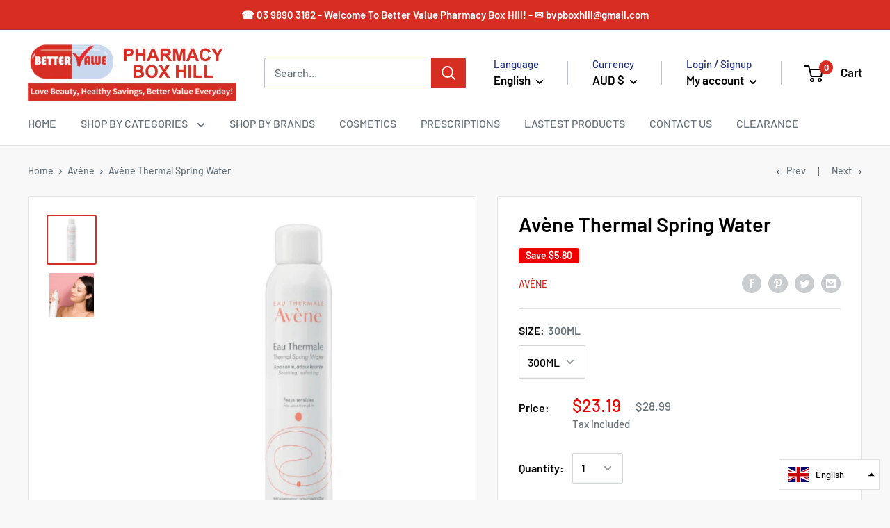

--- FILE ---
content_type: text/javascript
request_url: https://limits.minmaxify.com/bettervaluepharmacy.myshopify.com?v=87e&r=20220811184153
body_size: 10676
content:
(function(wnd){if(!wnd.minMaxify&&-1==location.href.indexOf("checkout.shopify")){var context=wnd.minMaxifyContext||{},mm=wnd.minMaxify={shop:"bettervaluepharmacy.myshopify.com",cart:null,cartLoadTryCount:0,customer:context.customer,feedback:function(t){if(0!=path.search(/\/(account|password|\d+\/)/)){var e=new XMLHttpRequest;e.open("POST","https://admin.minmaxify.com/report"),e.send(location.protocol+"//"+mm.shop+path+"\n"+t)}},guarded:function(t,e){return function(){try{var a=e&&e.apply(this,arguments),i=t.apply(this,arguments);return e?i||a:i}catch(t){console.error(t);var n=t.toString();-1==n.indexOf("Maximum call stack")&&mm.feedback("ex\n"+(t.stack||"")+"\n"+n)}}}},path=wnd.location.pathname;mm.guarded((function(){var $=wnd.jQuery,doc=wnd.document,messages={CART_AUTO_UPDATE:"Quantities have been changed, press OK to validate the cart.",CART_UPDATE_MSG:"Cart needs to be updated",CART_UPDATE_MSG2:'Cart contents have changed, you must click "Update cart" before proceeding.',INTRO_MSG:"Please Note We Have Restrictions On The Quantity You Can Purchase For The Following Items.\nPlease Kindly Update Your Cart To Reflect The New Quantity.\n\n请注意，我们对以下物品的购买数量有限制。\n请更新您的购物车以反映新的数量。\n\n",MAX_SUBTOTAL_MSG:"Must have at most {{CartMaxAmount}} in total.",MAX_WEIGHT_MSG:"Current weight: {{CartWeight}} grams is more than the maximum order weight: {{CartMaxWeight}} grams.",MIN_SUBTOTAL_MSG:"Must have at least {{CartMinAmount}} in total.",MIN_WEIGHT_MSG:"Current weight: {{CartWeight}} grams is less than the minimum order weight: {{CartMinWeight}} grams.",NOT_VALID_MSG:"Order not valid",PREVENT_CART_UPD_MSG:"\n\n",PROD_MAX_MSG:"  {{ProductName}}: 。Please Note You Can Only Purchase A Maximum Of {{ProductMaxQuantity}} Of This Particular Item Per Transaction.  很抱歉，您最多只能购买 {{ProductMaxQuantity}}  个 {{ProductName}}",PROD_MIN_MSG:"{{ProductName}}: Must have at least {{ProductMinQuantity}} of this item.",PROD_MULT_MSG:"{{ProductName}}: Quantity must be a multiple of {{ProductQuantityMultiple}}.",TOTAL_ITEMS_MAX_MSG:"Must have at most {{CartMaxQuantity}} items total.",TOTAL_ITEMS_MIN_MSG:"Must have at least {{CartMinQuantity}} items total.",TOTAL_ITEMS_MULT_MSG:"Must have a multiple of {{CartQuantityMultiple}} items total.",VERIFYING_EXPANDED:"Please wait while we verify your cart.",VERIFYING_MSG:"Verifying"},sel={btnCheckout:"[name=checkout],[aria-label='Apple Pay'],[name=goto_pp],.amazon-payments-pay-button > img,[href='/checkout'],[type=submit][value=Checkout],[onclick='window.location\\=\\'\\/checkout\\''],form[action=\\/checkout] [type=submit],.carthook_checkout,.checkout_button,.slidecarthq .footer form,form[action=\\/cart] [type=submit].button-cart-custom,.tdf_btn_ck",lblCheckout:"[name=checkout],.carthook_checkout",btnCartQtyAdjust:".cart-item-decrease,.cart-item-increase,.js--qty-adjuster,.js-qty__adjust,.minmaxify-quantity-button,.numberUpDown > *,.cart-item button.adjust,.cart-wrapper .quantity-selector__button,.cart .product-qty > .items,.cart__row [type=button],.cart-item-quantity button.adjust,.cart_items .js-change-quantity,.ajaxcart__qty-adjust,.cart-table-quantity button",divCheckout:".additional-checkout-buttons,.dynamic-checkout__content,.cart__additional_checkout,.additional_checkout_buttons,.paypal-button-context-iframe,.additional-checkout-button--apple-pay,.additional-checkout-button--google-pay",divDynaCheckout:"div.shopify-payment-button,.shopify-payment-button > div",fldMin:".minmaxify-minfield",fldQty:"input[name=quantity]",fldCartQty:"input[name^='updates['],.cart__qty-input,[data-cart-item-quantity]",btnCartDrawer:"a[href='/cart'],.js-drawer-open-right",btnUpdate:"[type=submit][name=update],.cart .btn-update"},limits={items:[{max:6,name:"A2%20Platinum%20Premium%20Follow%20On%20Formula%206%20-12%20Months%20900gram",h:"a2-platinum-premium-follow-on-formula-6-12-months-900gram"},{max:6,name:"A2%20Platinum%20Premium%20Infant%20Formula%200%20-%206%20Months%20900gram",h:"a2-platinum-premium-infant-formula-0-6-months-900gram"},{max:6,name:"A2%20Platinum%20Premium%20Junior%20Milk%20Drink%20From%203%20Year%20900gram",h:"a2-platinum-premium-junior-milk-drink-from-3-year-900gram"},{max:6,name:"A2%20Platinum%20Premium%20Toddler%20Milk%20Drink%20From%201%20Year%20900gram",h:"a2-platinum-premium-toddler-milk-drink-from-1-year-900gram"},{max:4,name:"Advil%20Liquid%20Capsules%2020",h:"advil-liquid-capsules-20"},{max:1,name:"Advil%20Liquid%20Capsules%2090",h:"advil-liquid-capsules-90"},{max:2,name:"Advil%20Rapid%20Release%2048%20Tablets",h:"advil-rapid-release-48-tablets"},{max:1,name:"Advil%20Rapid%20Release%2096%20Tablets",h:"advil-rapid-release-96-tablets"},{max:2,name:"Advil%20Tablets%2048%20Tablets",h:"advil-tablets-48-tablets"},{max:1,name:"Advil%20Tablets%2096",h:"advil-tablets-96"},{max:6,name:"Aerius%2024%20Hour%20Non%20Drowsy%20Allergy%20Relief%20Antihistamine%2010%20Tablets",h:"aerius-24-hour-non-drowsy-allergy-relief-antihistamine-10-tablets"},{max:3,name:"Aerius%2024%20Hour%20Non%20Drowsy%20Allergy%20Relief%20Antihistamine%2030%20Tablets",h:"aerius-24-hour-non-drowsy-allergy-relief-antihistamine-30-tablets"},{max:2,name:"Aerius%2024%20Hour%20Non%20Drowsy%20Allergy%20Relief%20Antihistamine%2045%20Tablets",h:"aerius-24-hour-non-drowsy-allergy-relief-antihistamine-45-tablets"},{max:6,name:"Aptamil%20AllerPro%20Syneo%201%20Allergy%20Premium%20Infant%20Formula%20from%20Birth%20to%206%20Months%20900g",h:"aptamil-allerpro-syneo-1-allergy-premium-infant-formula-from-birth-to-6-months-900g"},{max:6,name:"Aptamil%20AllerPro%20Syneo%202%20Allergy%20Premium%20Follow-On%20Formula%20from%206%20to%2012%20Months%20900g",h:"aptamil-allerpro-syneo-2-allergy-premium-follow-on-formula-from-6-to-12-months-900g"},{max:6,name:"Aptamil%20AllerPro%20Syneo%203%20Allergy%20Young%20Child%20Formula%20from%201%20Year%20Old%20900g",h:"aptamil-allerpro-syneo-3-allergy-young-child-formula-from-1-year-old-900g"},{max:6,name:"Aptamil%20Gold+%201%20Baby%20Infant%20Formula%20From%20Birth%20to%206%20Months%20900g",h:"aptamil-gold-1-baby-infant-formula-from-birth-to-6-months-900g"},{max:6,name:"Aptamil%20Gold+%202%20Baby%20Follow-On%20Formula%20From%206-12%20Months%20900g",h:"aptamil-gold-2-baby-follow-on-formula-from-6-12-months-900g"},{max:6,name:"Aptamil%20Gold+%203%20Toddler%20Nutritional%20Supplement%20Milk%20Drink%20From%201%20Year%20900g",h:"aptamil-gold-3-toddler-nutritional-supplement-from-1-year-900g"},{max:6,name:"Aptamil%20Gold+%204%20Junior%20Nutritional%20Supplement%20Milk%20Drink%20From%202%20Years%20900g",h:"aptamil-gold-4-junior-nutritional-supplement-from-2-years-900g"},{max:6,name:"Aptamil%20Gold+%20De-Lact%20Lactose%20Free%20Infant%20Formula%20900g",h:"aptamil-gold-de-lact-lactose-free-infant-formula-900g"},{max:6,name:"Aptamil%20Gold+%20Pepti%20Junior%20For%20Babies%20With%20Food%20Allergy%20or%20Malabsorption%20From%20Birth%20to%201%20Year%20450g",h:"aptamil-gold-pepti-junior-for-babies-with-food-allergy-or-malabsorption-from-birth-to-1-year-450g"},{max:6,name:"Aptamil%20Profutura%20Stage%201%20Premium%20Infant%20Formula%20For%20Babies%20From%20Birth%20to%206%20Months%20900g",h:"aptamil-profutura-stage-1-premium-infant-formula-for-babies-from-birth-to-6-months-900g"},{max:6,name:"Aptamil%20Profutura%20Stage%202%20Premium%20Follow-On%20Formula%20For%20Babies%20From%206-12%20Months%20900g",h:"aptamil-profutura-stage-2-premium-follow-on-formula-for-babies-from-6-12-months-900g"},{max:6,name:"Aptamil%20Profutura%20Stage%203%20Premium%20Toddler%20Nutritional%20Supplement%20From%201%20Year%20900g",h:"aptamil-profutura-stage-3-premium-toddler-nutritional-supplement-from-1-year-900g"},{max:6,name:"Aptamil%20Profutura%20Stage%204%20Premium%20Junior%20Supplementary%20Food%20From%203%20Years%20900g",h:"aptamil-profutura-stage-4-premium-junior-supplementary-food-from-3-years-900g"},{max:6,name:"Aptamil%20Prosyneo%20Sensitive%20Baby%20Infant%20Formula%20Formulated%20For%20Tolerance%20From%20Birth%20to%2012%20Months%20900g",h:"aptamil-prosyneo-sensitive-baby-infant-formula-formulated-for-tolerance-from-birth-to-12-months-900g"},{max:6,name:"Bubs%20Australian%20Goat%20Follow-On%20Formula%20Stage%202%20800g",h:"bubs-australian-goat-follow-on-formula-stage-2-800g"},{max:6,name:"Bubs%20Australian%20Goat%20Infant%20Formula%20Stage%201%20800g",h:"bubs-australian-goat-infant-formula-stage-1-800g"},{max:6,name:"Bubs%20Australian%20Goat%20Toddler%20Milk%20Stage%203%20800g",h:"bubs-australian-goat-toddler-milk-stage-3-800g"},{max:1,name:"Combantrin%20Chocolate%20Squares%2024%20Pyrantel",h:"combantrin-chocolate-squares-24-pyrantel"},{max:1,name:"Elevit%20Pregnancy%20Multivitamin%20Tablets%20100%20Pack",h:"elevit-pregnancy-multivitamin-tablets-100-pack"},{max:6,name:"Karicare%203%20Toddler%20Milk%20Drink%20For%2012+%20Months%20900g",h:"karicare-3-toddler-milk-drink-for-12-months-900g"},{max:6,name:"Karicare%204%20Toddler%20Milk%20Drink%20For%202+%20Years%20900g",h:"karicare-4-toddler-milk-drink-for-2-years-900g"},{max:6,name:"Karicare%20A2%20Protein%20Milk%201%20Baby%20Infant%20Formula%20From%20Birth%20to%206%20Months%20900g",h:"karicare-a2-protein-milk-1-baby-infant-formula-from-birth-to-6-months-900g"},{max:6,name:"Karicare%20A2%20Protein%20Milk%202%20Baby%20Follow-On%20Formula%20From%206-12%20Months%20900g",h:"karicare-a2-protein-milk-2-baby-follow-on-formula-from-6-12-months-900g"},{max:6,name:"Karicare%20A2%20Protein%20Milk%203%20Toddler%20Powder%20Milk%20Drink%20For%2012+%20Months%20900g",h:"karicare-a2-protein-milk-3-toddler-powder-milk-drink-for-12-months-900g"},{max:6,name:"Karicare%20Goat%20Milk%201%20Baby%20Infant%20Formula%20From%20Birth%20to%206%20Months%20900g",h:"karicare-goat-milk-1-baby-infant-formula-from-birth-to-6-months-900g"},{max:6,name:"Karicare%20Goat%20Milk%202%20Baby%20Follow-On%20Formula%20From%206-12%20Months%20900g",h:"karicare-goat-milk-2-baby-follow-on-formula-from-6-12-months-900g"},{max:6,name:"Karicare%20Goat%20Milk%203%20Toddler%20Powder%20Milk%20Drink%20For%2012+%20Months%20900g",h:"karicare-goat-milk-3-toddler-powder-milk-drink-for-12-months-900g"},{max:6,name:"Karicare%20Sheep%20Milk%20Stage%203%20Toddler%20Powder%20Milk%20Drink%20For%2012+%20Months%20900g",h:"karicare-sheep-milk-stage-3-toddler-powder-milk-drink-for-12-months-900g"},{max:6,name:"Karicare+%201%20Baby%20Infant%20Formula%20From%20Birth%20to%206%20Months%20900g",h:"karicare-1-baby-infant-formula-from-birth-to-6-months-900g"},{max:6,name:"Karicare+%202%20Baby%20Follow-On%20Formula%20From%206-12%20Months%20900g",h:"karicare-2-baby-follow-on-formula-from-6-12-months-900g"},{max:6,name:"Karicare+%20Soy%20Milk%20For%20All%20Ages%20900g",h:"karicare-soy-milk-for-all-ages-900g"},{max:1,name:"Lamisil%20Cream%20Athletes%20Foot%2015g",h:"lamisil-cream-athletes-foot-15g"},{max:2,name:"Naprogesic%20275mg%2012%20Tablets",h:"naprogesic-275mg-12-tablets"},{max:1,name:"Naprogesic%20275mg%20Tablets%2024%20Pack",h:"naprogesic-275mg-tablets-24-pack"},{max:1,name:"Nexium%2024hr%2020mg%2014%20Mini%20Capsules",h:"nexium-24hr-20mg-14-mini-capsules"},{max:1,name:"Nexium%2024hr%2020mg%20Tablets%2014",h:"nexium-24hr-20mg-tablets-14"},{max:2,name:"Nexium%2024hr%2020mg%20Tablets%207",h:"nexium-24hr-20mg-tablets-7"},{max:8,name:"Nurofen%2012%20Tablets",h:"nurofen-12-tablets"},{max:4,name:"Nurofen%2024%20Tablets",h:"nurofen-24-tablets"},{max:2,name:"Nurofen%2048%20Tablets",h:"nurofen-48-tablets"},{max:1,name:"Nurofen%2096%20Tablets",h:"nurofen-96-tablets"},{max:2,name:"Nurofen%20Cold%20%26%20Flu%2012%20Tablets",h:"nurofen-cold-flu-12-tablets"},{max:2,name:"Nurofen%20Cold%20%26%20Flu%2024%20Tablets",h:"nurofen-cold-flu-24-tablets"},{max:2,name:"Nurofen%20For%20Children%20Pain%20and%20Fever%20Relief%203%20months%20-%205%20Years%20Strawberry%20Flavour%20200ml",h:"nurofen-for-children-pain-and-fever-relief-3-months-5-years-strawberry-200ml"},{max:2,name:"Nurofen%20For%20Children%20Pain%20and%20Fever%20Relief%203%20months%20-%205%20Years%20Strawberry%20Flavour%2050ml",h:"nurofen-for-children-3-months-5-years-strawberry-50ml"},{max:2,name:"Nurofen%20For%20Children%20Pain%20and%20Fever%20Relief%205%20-%2012%20Years%20Orange%20Flavour%20200ml",h:"nurofen-for-children-pain-and-fever-relief-5-12-years-orange-200ml"},{max:2,name:"Nurofen%20For%20Children%20Pain%20and%20Fever%20Relief%205%20-%2012%20Years%20Strawberry%20Flavour%20200ml",h:"nurofen-for-children-pain-and-fever-relief-5-12-years-strawberry-200ml"},{max:2,name:"Nurofen%20Zavance%20Liquid%2020%20Capsules",h:"nurofen-zavance-liquid-20-capsules"},{max:1,name:"Nurofen%20Zavance%20Liquid%2040%20Capsules",h:"nurofen-zavance-liquid-40-capsules"},{max:1,name:"Proctosedyl%20Ointment%2030g",h:"proctosedyl-ointment-30g"},{max:1,name:"Rhinocort%20Hayfever%20%26%20Allergy%20Non-Drowsy%20Nasal%20Spray%20Original%20120%20Sprays",h:"rhinocort-hayfever-allergy-non-drowsy-nasal-spray-original-120-sprays"},{max:1,name:"Rhinocort%20Hayfever%20%26%20Allergy%20Original%2032mcg%20Nasal%20Spray%20Twin%20Pack%202%20x%20120%20doses",h:"rhinocort-hayfever-allergy-original-32mcg-nasal-spray-twin-pack-2-x-120-doses"},{max:6,name:"Telfast%20Hayfever%20Relief%20180mg%2010%20Tablets",h:"telfast-hayfever-relief-180mg-10-tablets"},{max:4,name:"Telfast%20Hayfever%20Relief%20180mg%2030%20Tablets",h:"telfast-hayfever-relief-180mg-30-tablets"},{max:2,name:"Telfast%20Hayfever%20Relief%20180mg%2060%20Tablets",h:"telfast-hayfever-relief-180mg-60-tablets"},{max:2,name:"Wart%20Off%20Paint%206mL",h:"wart-off-paint-liquid-6ml-limit-of-one-per-order"},{max:1,name:"Xenical%20120mg%20Capsules%2084%20%28S3%29%20%28Limit%20to%20ONE%20per%20Customer%29",h:"xenical-120mg-capsules-84-s3-limit-to-one-per-customer"},{max:3,name:"Zyrtec%20Allergy%20%26%20Hayfever%20Antihistamine%20Tablets%2030%20Pack",h:"zyrtec-allergy-hayfever-antihistamine-tablets-30-pack"},{max:2,name:"Zyrtec%20Allergy%20%26%20Hayfever%20Kids%20Oral%20Drops%2020ml",h:"zyrtec-allergy-hayfever-kids-oral-drops-20ml"},{max:2,name:"Zyrtec%20Rapid%20Acting%20Allergy%20%26%20Hayfever%20Relief%2042%20Capsules",h:"zyrtec-rapid-acting-allergy-hayfever-relief-42-capsules"},{max:3,name:"Zyrtec%20Rapid%20Acting%20Liquid%20-%2028%20Capsules",h:"zyrtec-rapid-acting-liquid-28-capsules"},{id:6724348903563,h:"all-test-covid-19-rapid-antigen-test-nasal-nasal-swab-1-pack",name:"All Test Covid 19 Rapid Antigen Test Nasal (Nasal Swab) 1 Pack",max:3},{id:6724349395083,h:"copy-of-all-test-covid-19-rapid-antigen-test-oral-oral-swab-1-pack",name:"All Test Covid 19 Rapid Antigen Test Oral (Oral Swab) 1 Pack",max:3}],groups:[],rules:[]},popupCount=0,eXHR,limitsShown,qtyChanged,vstart,theme={name:""},dropVerifyingTimeout=2e4;function now(){return(new Date).getTime()}function clone(t){var e={};return Object.keys(t).forEach((function(a){e[a]=t[a]})),e}function delay(t,e){try{setTimeout(t,e||0)}catch(a){e||t()}}function $select(t){return"string"==typeof t?doc.querySelectorAll(t):t.nodeType?[t]:t}function $each(t,e){var a,i=$select(t);if(i&&e)for(a=0;a<i.length;++a)e(i[a]);return i}function $first(t,e){var a=$select(t),i=e;if("string"==typeof i&&(i=function(t){return t[e]}),a.length)return i?i(a[0]):a[0]}function $trigger(t,e){if($)return $(t).trigger(e);$each(t,(function(t){t[e]()}))}function $on(t,e,a){try{if($)return $(t).on(e,a)}catch(t){}$each(t,(function(t){t.addEventListener(e,a)}))}function $create(t,e){var a=doc.createElement("div");a.innerHTML=t;var i=a.childNodes;if(!e||!i)return i;for(;i.length;)e.appendChild(i[0]);return 1}mm.showMessage=function(t){var e=lastCheck.messages;if(isValid())return mm.closePopup&&mm.closePopup(),!0;if(++popupCount,t&&(mm.prevented=now()),!mm.showPopup||!mm.showPopup(e[0],e.slice(1))){for(var a="",i=0;i<e.length;++i)a+=e[i]+"\n";alert(a),qtyChanged&&$trigger(sel.btnUpdate,"click")}return t&&(t.stopImmediatePropagation&&t.stopImmediatePropagation(),t.stopPropagation&&t.stopPropagation(),t.preventDefault&&t.preventDefault()),!1};var css='.minmaxify-p-bg { top: 0; left: 0; width: 100%; height: 100%; z-index: 199999998; overflow: hidden; position: fixed; background: rgb(11, 11, 11, 0.8); opacity: 0.2; } .minmaxify-p-bg.active { transition: opacity 0.15s ease-out; opacity: 1; display: table; } \n.minmaxify-p-wrap { top: 0; left: 0; width: 100%; height: 100%; display: table; z-index: 199999999; position: fixed; outline: none !important; -webkit-backface-visibility: hidden; pointer-events: none; }\n.minmaxify-p-wrap > div { display: table-cell; vertical-align: middle; }\n.minmaxify-p { opacity: .5; color: black; background-color: white; padding: 18px; max-width: 500px; margin: 18px auto; width: calc(100% - 36px); pointer-events: auto; border: solid white 1px; } .minmaxify-p.active { opacity: 1; transition: all 0.25s ease-in; border-width: 0px; }\n.minmaxify-ok { display: inline-block; padding: 8px 20px; margin: 0; line-height: 1.42; text-decoration: none; text-align: center; vertical-align: middle; white-space: nowrap; border: 1px solid transparent; border-radius: 2px; font-family: "Montserrat","HelveticaNeue","Helvetica Neue",sans-serif; font-weight: 400;font-size: 14px;text-transform: uppercase;transition:background-color 0.2s ease-out;background-color: #528ec1; color: white; min-width: unset; }\n.minmaxify-ok:after { content: "OK"; }\n.minmaxify-close { font-style: normal; font-size: 28px; font-family: Arial, Baskerville, monospace; overflow: visible; background: transparent; border: 0; -webkit-appearance: none; display: block; outline: none; padding: 0 0 0 10px; box-shadow: none; margin-top: -10px; opacity: .65; }\n.minmaxify-p button { user-select: none; -webkit-user-select: none; cursor: pointer; float:right; width: unset; }\n.minmaxify-close:hover, .minmaxify-close:focus { opacity: 1; }\n.minmaxify-p ul { padding-left: 2rem; margin-bottom: 2rem; }';function initPopups(){mm.showPopup||$create('<style type="text/css" minmaxify>'+css+"</style>",doc.head)&&(mm.showPopup=function(t,e){for(var a='<button title="Close (Esc)" type="button" class="minmaxify-close">&times;</button>'+t.replace(new RegExp("\n","g"),"<br/>")+"<ul>",i=0;i<e.length;++i){var n=e[i];n&&(a+="<li>"+n+"</li>")}a+='</ul><div><button class="minmaxify-ok"></button><div style="display:table;clear:both;"></div></div>';var r=$first("div.minmaxify-p");if(r)r.innerHtml=a;else{doc.body.insertBefore($create("<div class='minmaxify-p-bg'></div>")[0],document.body.firstChild);var o=$create("<div class='minmaxify-p-wrap'><div><div class='minmaxify-p'>"+a+"</div></div></div>")[0];o.setAttribute("tabindex",-1),doc.body.insertBefore(o,document.body.firstChild),$on(".minmaxify-ok","click",(function(){mm.closePopup(1)})),$on(".minmaxify-close, .minmaxify-p-bg","click",(function(){mm.closePopup()})),setTimeout((function(){$each(".minmaxify-p-bg, .minmaxify-p",(function(t){t.classList.add("active")}))}),0)}return 1},mm.closePopup=function(t){$each(".minmaxify-p-wrap, .minmaxify-p-bg",(function(t){t.parentNode.removeChild(t)})),qtyChanged&&t&&$trigger(sel.btnUpdate,"click")},mm.popupShown=function(){return $select("div.minmaxify-p").length},doc.addEventListener("keyup",(function(t){27===t.keyCode&&mm.closePopup()})))}function formatT(tag,values){var msg=unescape(messages[tag]);return values&&(msg=msg.replace(/\{\{(.*?)\}\}/g,(function(_,v){try{with(values)return eval(v)}catch(x){return'"'+x.message+'"'}}))),msg}function formatMoney(t){try{t=t.toLocaleString()}catch(t){}return"${{amount}}".replace(/{{\s*amount[a-z_]*\s*}}/,t)}function CheckState(t,e,a,i){this.cart=t||{},this.limits=e,this.formatter=i,this.customer=a,this.messages=[]}CheckState.prototype={checkAll:function(){this.isOk=!0;var t=this.getSubtotal(),e=Number(this.limits.overridesubtotal);e>0&&t>e||(this.addMsg("INTRO_MSG"),this.checkSubTotal(),this.checkItemLimits(),this.checkTotalItems(),this.checkWeight())},addMsg:function(t,e){this.messages.push(this.formatter.formatByTag(t,e))},fmtMoney:function(t){return this.formatter.formatMoney(t)},equalTo:function(t){if(this.isOk!==t.isOk)return!1;var e=this.messages,a=t.messages||[];if(e.length!=a.length)return!1;for(var i=0;i<e.length;++i)if(e[i]!==a[i])return!1;return!0},getSubtotal:function(){return Number(this.cart.total_price||0)/100},checkSubTotal:function(){var t=this.getSubtotal(),e=Number(this.limits.minorder),a=Number(this.limits.maxorder);t<e&&(this.addMsg("MIN_SUBTOTAL_MSG",{CartMinAmount:this.fmtMoney(e)}),this.isOk=!1),a>0&&t>a&&(this.addMsg("MAX_SUBTOTAL_MSG",{CartMaxAmount:this.fmtMoney(a)}),this.isOk=!1)},getWeight:function(){return Number(this.cart.total_weight||0)},checkWeight:function(){var t=this.getWeight(),e=Number(this.limits.weightmin),a=Number(this.limits.weightmax);t<e&&(this.addMsg("MIN_WEIGHT_MSG",{CartWeight:t,CartMinWeight:e}),this.isOk=!1),a>0&&t>a&&(this.addMsg("MAX_WEIGHT_MSG",{CartWeight:t,CartMaxWeight:a}),this.isOk=!1)},checkGenericLimit:function(t,e,a,i){if(!(e.quantity<Number(a.min)&&(this.addGenericError(i,t,"MIN","MinQuantity",a.min),i)||0!=Number(a.max)&&e.quantity>a.max&&(this.addGenericError(i,t,"MAX","MaxQuantity",a.max),i)||Number(a.multiple)>1&&e.quantity%Number(a.multiple)>0&&(this.addGenericError(i,t,"MULT","QuantityMultiple",a.multiple),i))){var n=Number(e.line_price)/100;void 0!==a.minAmt&&n<Number(a.minAmt)&&(this.addGenericError(i,t,"MIN_SUBTOTAL","MinAmount",this.fmtMoney(a.minAmt)),i)||0!=Number(a.maxAmt||0)&&n>a.maxAmt&&this.addGenericError(i,t,"MAX_SUBTOTAL","MaxAmount",this.fmtMoney(a.maxAmt))}},addGenericError:function(t,e,a,i,n){var r={};t?(r.ProductName=e,r.item=t,r["Product"+i]=n,a="PROD_"+a+"_MSG"):(r.GroupTitle=e,r["Group"+i]=n,a="GROUP_"+a+"_MSG"),this.addMsg(a,r),this.isOk=!1},_buildLimitMaps:function(){var t=this.limits,e=t.items||[];t.byHandle={},t.bySKU={},t.byId={};for(var a=0;a<e.length;++a){var i=e[a];i.sku&&(t.bySKU[i.sku]=i),i.h&&(t.byHandle[i.h]=i),i.id&&(t.byId[i.id]=i)}},getSkuLimit:function(t){if(t){var e=this.limits.bySKU[t];if(e)return e}},checkItemLimits:function(){var t,e,a=this.cart.items||[],i={},n={};function r(t,e,a){var i=a[e];void 0===i?(i=a[e]={},Object.keys(t).forEach((function(e){i[e]=t[e]}))):(i.quantity+=Number(t.quantity),i.line_price+=Number(t.line_price))}for(var o=0;o<a.length;o++)r(t=a[o],this.getCartItemKey(t),i),r(t,this.getCartItemCombinedKey(t),n);for(var m in i)(t=i[m])&&((e=this.getItemLimit(t)).combine||this.checkGenericLimit(t.title,t,e,t));for(var m in n)(t=n[m])&&(e=this.getItemLimit(t,!0)).combine&&this.checkGenericLimit(e.name?unescape(e.name):t.title,t,e,t)},getCartItemCombinedKey:function(t){return t.handle},getCartItemKey:function(t){return t.handle+" "+(t.sku||t.variant_id)},getCartItemIds:function(t){var e={handle:t.handle||"",sku:t.sku},a=e.handle.indexOf(" ");return a>0&&(e.sku=e.handle.substring(a+1),e.handle=e.handle.substring(0,a)),e},getItemLimit:function(t,e){var a=this.limits;if(!a)return{};void 0===a.byHandle&&this._buildLimitMaps();var i=this.getCartItemIds(t),n=this.getSkuLimit(i.sku);return n||(n=a.byId[t.product_id]||a.byHandle[i.handle]),n||(n={min:Number(a.itemmin),max:Number(a.itemmax),multiple:Number(a.itemmult)}),n},calcItemLimit:function(t){var e=this.getItemLimit(t);(e={max:parseInt(e.max)||0,multiple:parseInt(e.multiple)||1,min:parseInt(e.min),combine:e.combine}).min||(e.min=e.multiple);var a=Number(this.limits.maxtotalitems)||0;return(!e.max||a&&a<e.max)&&(e.max=a),e},checkTotalItems:function(){for(var t=Number(this.limits.maxtotalitems),e=Number(this.limits.mintotalitems),a=Number(this.limits.multtotalitems),i=0,n=this.cart.items||[],r=0;r<n.length;r++)i+=Number(n[r].quantity);0!=t&&i>t&&(this.addMsg("TOTAL_ITEMS_MAX_MSG",{CartMaxQuantity:t}),this.isOk=!1),i<e&&(this.addMsg("TOTAL_ITEMS_MIN_MSG",{CartMinQuantity:e}),this.isOk=!1),a>1&&i%a>0&&(this.addMsg("TOTAL_ITEMS_MULT_MSG",{CartQuantityMultiple:a}),this.isOk=!1)}};var introCheck={messages:[formatT("VERIFYING_EXPANDED")]},lastCheck=introCheck,prevCheck;function makeCheckState(){return new CheckState(mm.cart,limits,mm.customer,{formatByTag:formatT,formatMoney:formatMoney})}function calcItemLimit(t){return makeCheckState().calcItemLimit(t)}function isComplete(){return limits}function isValid(){return lastCheck.isOk&&!qtyChanged&&isComplete()||"force"==lastCheck.isOk}function showLimits(){try{if(!isComplete())return;if(showLimitsInCart(),hideDynamicCheckout(),location.pathname!=path&&(path=location.pathname,limitsShown=!1),limitsShown)return;var t=getContextItem();if(!t)return;var e=$first(sel.fldQty);e&&putLimitsIntoInput(calcItemLimit(t),e)}catch(t){console.error(t)}}function putLimitsIntoInput(t,e){function a(t,a){if(arguments.length<2)return e.getAttribute(t);null==a?e.removeAttribute(t):e.setAttribute(t,a)}var i=a("mm-max"),n=t.max||void 0,r=a("mm-step"),o=t.multiple,m=a("mm-min"),l=t.min,s=parseInt(a("mm-stock-max")),u=parseInt(e.value);"loading"!=doc.readyState&&(limitsShown=!0),l!=m&&((l>1||m)&&$&&$(".minmaxify-min").text(l).parent().show(),(m?u==m:!u||u<l)&&($each(sel.fldMin,(function(t){t.value=l})),e.value=l),!t.combine&&l>1?a("min",l):m&&a("min",null),a("mm-min",l)),isNaN(s)&&!i&&(s=parseInt(a("data-max-quantity")||a("max")),a("mm-stock-max",s)),!isNaN(s)&&n&&n>s&&(n=s),n!=i&&($&&$(".minmaxify-max").text(n).parent().show(),$each(".minmaxify-maxfield",(function(t){t.value=n})),n?a("max",n):i&&a("max",null),a("mm-max",n)),o!=r&&((o>1||r)&&$&&$(".minmaxify-multiple").text(o).parent().show(),$each(".minmaxify-multfield",(function(t){t.value=o})),t.combine?r&&a("step",null):a("step",o),a("mm-step",o))}function showLimitsInCart(){var t=mm.cart&&mm.cart.items;t&&$each(sel.fldCartQty,(function(e){for(var a=0;a<t.length;++a){var i=t[a];if(i.key==e.getAttribute("data-line-id")||e.id&&0==e.id.search(new RegExp("updates(_large)?_"+i.id,"i"))){var n=calcItemLimit(i);n.min>1&&!n.combine&&(e.min=n.min),n.max&&(e.max=n.max),n.multiple&&!n.combine&&(e.step=n.multiple);break}}}))}function getContextItem(t){var e=$first("#minmaxify-product","textContent");if(!e){if(!t)try{t=decodeURIComponent(path||location.href||"")}catch(e){t=""}if(!((t=t.split("/")).length>2&&"products"==t[t.length-2]))return;e=t[t.length-1]}var a=(wnd.ShopifyAnalytics||{}).meta,i={handle:e,sku:""},n=a&&a.product;if(!n)try{n=JSON.parse($first("#ProductJson-product-template","textContent"))}catch(t){}if(n){i.product_description=n.description,i.product_type=n.type,i.vendor=n.vendor,i.price=n.price,i.product_title=n.title,i.product_id=n.id;var r=n.variants,o=r.length;if(a&&a.selectedVariantId||1==o)for(var m=0;m<o;++m){var l=r[m];if(1==o||l.id==a.selectedVariantId){i.variant_title=l.public_title,i.sku=l.sku,i.grams=l.weight,i.price=l.price||n.price,i.variant_id=l.id,i.name=l.name,i.product_title||(i.product_title=l.name);break}}}return i}function setCheckoutMsg(t,e,a){$each(sel.lblCheckout,(function(i){var n=null===t?i.minMaxifySavedLabel:t;i.minMaxifySavedLabel||(i.minMaxifySavedLabel=i.value||(i.innerText||i.textContent||"").trim()),void 0!==n&&(i.value=n,i.textContent&&!i.childElementCount&&(i.textContent=n));var r=i.classList;r&&e&&r.add(e),r&&a&&r.remove(a)}))}function reportVerifyingProgress(t){"start"==t?(setCheckoutMsg(formatT("VERIFYING_MSG"),"btn--loading"),vstart||(vstart=now(),dropVerifyingTimeout&&delay((function(){vstart&&now()-vstart>=dropVerifyingTimeout&&(isCartPage()&&mm.feedback("sv\n"+JSON.stringify(mm.cart)),lastCheck={isOk:"force"},reportVerifyingProgress("stop"))}),dropVerifyingTimeout))):"stop"==t?(setCheckoutMsg(lastCheck.isOk?null:formatT("NOT_VALID_MSG"),0,"btn--loading"),vstart=0,mm.popupShown&&mm.popupShown()&&mm.showMessage()):"changed"==t&&setCheckoutMsg(formatT("CART_UPDATE_MSG")),toggleCheckoutButtons()}function toggleCheckoutButtons(){$each(sel.divCheckout,(function(t){var e=t.style;isValid()?t.mm_hidden&&(e.display=t.mm_hidden,t.mm_hidden=!1):"none"!=e.display&&(t.mm_hidden=e.display||"block",e.display="none")}))}function hookCheckoutBtn(){setCheckoutMsg(),bindOnce(sel.btnCheckout,"mousedown",mm.showMessage,!0);try{bindOnce(sel.btnCheckout,"touchstart",mm.showMessage,!0)}catch(t){}return bindOnce(sel.btnCheckout,"click",mm.showMessage,!0).length}function bindOnce(t,e,a,i){return $each(t,(function(t){if(!t["mmBound_"+e]){t["mmBound_"+e]=!0;var n=t["on"+e];n&&i?t["on"+e]=mm.guarded((function(t){a()?n.apply(this,arguments):t.preventDefault()})):$on(t,e,mm.guarded(a))}}))}function hookQtyChangers(){bindOnce(sel.fldCartQty,"keydown",mm.onChange),bindOnce(sel.fldCartQty,"change",mm.onChange),bindOnce(sel.btnCartQtyAdjust,"click",mm.onChange)}function updateVerificationState(t){null==mm.cart&&(mm.cart=(wnd.Shopify||{}).cart||null),t&&normalizeCartRecord();var e=mm.cart&&mm.cart.item_count&&(t||!popupCount&&isCartPage());(hookPageComponents()||e||t)&&(lastCheck=introCheck,reportVerifyingProgress("start"),null==mm.cart?reloadCart():isComplete()&&(mm.checkLimits(),reportVerifyingProgress("stop"),e&&(prevCheck&&!lastCheck.isOk&&!lastCheck.equalTo(prevCheck)&&doc.body?mm.showMessage():!popupCount&&isCartPage()&&delay(mm.showMessage,100)),prevCheck=lastCheck))}function isCartPage(){return 0==path.indexOf("/cart")}function hideDynamicCheckout(){$each(sel.divDynaCheckout,(function(t){t.style.display="none"}))}function hookPageComponents(){showLimits();var t=hookCheckoutBtn();return t&&(hookQtyChangers(),toggleCheckoutButtons()),t}function handleCartXHR(t,e,a,i){if(e&&"function"==typeof e.search&&4==t.readyState&&200==t.status&&e){var n,r;try{var o=(n=t.responseText||"").indexOf("{");-1!=e.search(/\/cart(\/update|\/change|\/clear|\.js)/)||"/cart"==e&&0==o?(-1!=e.indexOf("callback=")&&(n=n.substring(o,n.length-1)),r=mm.handleCartUpdate(n,-1!=e.indexOf("cart.js")?"get":"update",i)):-1!=e.indexOf("/cart/add")?r=mm.handleCartUpdate(n,"add",i):"GET"!=a||isCartPage()&&"/cart"!=e||(updateVerificationState(),r=1),eXHR&&(r=eXHR(e,t)||r)}catch(t){if(!n||0==t.toString().indexOf("SyntaxError"))return;console.error(t),mm.feedback("ex\n"+(t.stack||"")+"\n"+t.toString()+"\n"+e)}r&&followupCartChange(e,t)}}function followupCartChange(){for(var t=0;t<=2e3;t+=200)delay(hookPageComponents,t)}function reloadCart(){var t=new XMLHttpRequest;t.open("GET","/cart.js?_="+now()),t.mmUrl=null,t.onreadystatechange=function(){handleCartXHR(t,"/cart.js")},t.send(),delay((function(){null==mm.cart&&mm.cartLoadTryCount++<60&&reloadCart()}),5e3)}function normalizeCartRecord(){}mm.checkLimits=function(){try{var t=makeCheckState();return t.checkAll(),lastCheck=t,t.isOk}catch(t){console.error(t),mm.feedback("ex\n"+(t.stack||"")+"\n"+t.toString()+"\n"+JSON.stringify(mm.cart))}},mm.getLimitsFor=calcItemLimit,mm.onChange=mm.guarded((function(){reportVerifyingProgress("changed"),qtyChanged=!0,lastCheck=isCartPage()&&$first(sel.btnUpdate)?{messages:[formatT("CART_AUTO_UPDATE")]}:{messages:[formatT("CART_UPDATE_MSG2")]},toggleCheckoutButtons()})),wnd.getLimits=updateVerificationState,wnd.mmIsEnabled=isValid,mm.handleCartUpdate=function(t,e,a){if("string"==typeof t&&(t=JSON.parse(t)),"get"!=e||JSON.stringify(mm.cart)!=JSON.stringify(t)){if("add"!=e){if(a&&!t.item_count&&mm.cart)return;mm.cart=t}else{var i=t.items||[t];t=mm.cart;for(var n=0;n<i.length;++n){var r=i[n];t&&t.items||(t=mm.cart={total_price:0,total_weight:0,items:[],item_count:0});for(var o=t.items.length-1;o>=-1;--o){if(o>=0){var m=t.items[o];if(m.id!=r.id)continue;t.total_price-=m.line_price,t.total_weight-=m.grams*m.quantity,t.item_count-=m.quantity,t.items.splice(o,1)}t.total_price+=r.line_price,t.total_weight+=r.grams*r.quantity,t.item_count+=r.quantity,t.items.push(r);break}}}return qtyChanged=!1,updateVerificationState(!0),1}if(!lastCheck.isOk)return hookPageComponents(),1};var xhrCls=wnd.XMLHttpRequest.prototype,xhrOpen=xhrCls.open,xhrSend=xhrCls.send;function hookXHR(){xhrCls.open=function(t,e,a,i,n){return this.mmUrl=e,this.mmMethod=t,xhrOpen.apply(this,arguments)},xhrCls.send=function(t){var e=this;return e.addEventListener?e.addEventListener("readystatechange",(function(t){handleCartXHR(e,e.mmUrl,e.mmMethod)})):e.onreadystatechange=mm.guarded((function(){handleCartXHR(e,e.mmUrl)}),e.onreadystatechange),xhrSend.apply(e,arguments)}}function hookFetch(){var t=wnd.fetch;t&&!t.minMaxify&&(wnd.fetch=function(e){var a=t.apply(this,arguments);return-1!=(e=((e||{}).url||e||"").toString()).search(/\/cart(\/|\.js)/)&&(a=a.then((function(t){try{t.ok&&t.clone().text().then(mm.guarded((function(a){t.readyState=4,t.responseText=a,handleCartXHR(t,e,"POST",!0)})))}catch(t){}return t}))),a},wnd.fetch.minMaxify=1)}function hookUI(){if(($||($=wnd.jQuery),hookCheckoutBtn(),!doc.getElementById("minmaxify_disable"))&&(e=(wnd.Shopify||{}).shop||location.host)==mm.shop){lastCheck=introCheck,bindOnce(sel.btnCartDrawer,"click",followupCartChange),initPopups(),updateVerificationState(!0),hookVariantSelectionTrekkie();var t=document.getElementsByTagName("script");for(let a=0;a<t.length;++a){var e;(e=t[a]).src&&-1!=e.src.indexOf("trekkie.storefront")&&!e.minMaxify&&(e.minMaxify=1,e.addEventListener("load",hookVariantSelectionTrekkie))}}}function hookVariantSelectionTrekkie(){var t=wnd.trekkie||(wnd.ShopifyAnalytics||{}).lib||{},e=t.track;e&&!e.minMaxify&&(t.track=function(t){return"Viewed Product Variant"==t&&(limitsShown=0,delay(showLimits)),e.apply(this,arguments)},t.track.minMaxify=1,t.ready&&(t.ready=mm.guarded(updateVerificationState,t.ready)))}doc.getElementById("minmaxify_disable")||(hookXHR(),hookFetch(),doc.addEventListener("DOMContentLoaded",mm.guarded((function(){hookUI(),(wnd.booster||wnd.BoosterApps)&&$&&$.fn.ajaxSuccess&&$(doc).ajaxSuccess((function(t,e,a){handleCartXHR(e,a.url,a.type)})),theme=wnd.Shopify&&wnd.Shopify.theme||theme,wnd.routes&&hookFetch()}))),hookUI())}))()}})(window);

--- FILE ---
content_type: text/javascript
request_url: https://www.bettervaluepharmacyboxhill.com/cdn/shop/t/26/assets/globo.formbuilder.data.22084.js?v=150134146829931423381601533832
body_size: 2018
content:
Globo.FormBuilder.forms[22084]={header:{active:!0,title:"RETURN FORM",description:"<p>Please complete this from for produc returns.</p>"},elements:[{id:"group",type:"group",label:"Basic info",description:"",elements:[{id:"text",type:"text",label:"Order Number",placeholder:"Enter Order Number",description:"",required:!0,columnWidth:50},{id:"text-2",type:"text",label:"Full Name",placeholder:"Enter Full Name",description:"",required:!0,columnWidth:50},{id:"email",type:"email",label:"Email",placeholder:"Enter Email",description:"",required:!1,columnWidth:50},{id:"phone",type:"phone",label:"Phone",placeholder:"Enter Phone",description:"",required:!0,columnWidth:50}],"add-elements":null},{id:"group",type:"group",label:"Reason",description:"",elements:[{id:"text",type:"text",label:"Product Name",placeholder:"Enter Product Name",description:"",required:!0,columnWidth:50},{id:"datetime",type:"datetime",label:"Date Product Purchased",placeholder:"Please Select Date",description:"",required:!0,format:"date",otherLang:!1,localization:"es","date-format":"Y-m-d","time-format":"12h",isLimitDate:!1,limitDateType:"disablingDates",limitDateSpecificEnabled:!1,limitDateSpecificDates:"",limitDateRangeEnabled:!1,limitDateRangeDates:"",limitDateDOWEnabled:!1,limitDateDOWDates:["saturday","sunday"],columnWidth:50},{id:"select",type:"select",label:"Reason for return ",placeholder:"Please select",options:"Change of mind\nDamaged in transit\nFaulty\nOrdered incorrect items\nSent incorrect items\nOther",description:"",required:!0,columnWidth:50},{id:"select-2",type:"select",label:"What is your desired outcome?",placeholder:"Please select",options:"Refund\nStore Credit\nExchange\nReplacement",description:"",required:!0,columnWidth:50,conditionalField:!1,onlyShowIf:!1,select:!1},{id:"select-3",type:"select",label:"Is the product unopened, unused and in the original packaging? (including any cellophane wrapping) *",placeholder:"Please select",options:"Yes\nNo",description:"Please note that for change of mind or incorrect item ordered returns, if the product is opened, used or tested, we cannot accept your return item.",required:!0,columnWidth:50,conditionalField:!1,onlyShowIf:!1,select:!1,"select-2":!1}],"add-elements":null},{id:"group",type:"group",label:"Final Step",description:"",elements:[{id:"textarea",type:"textarea",label:"Do you have any additional comments or information?",placeholder:"",description:"",required:!1,columnWidth:50,conditionalField:!1,onlyShowIf:!1,select:!1,"select-2":!1,"select-3":!1},{id:"file",type:"file",label:"Photo","button-text":"Choose file",placeholder:"","allowed-multiple":!1,"allowed-extensions":["jpg","jpeg","png"],description:"You can help us to progress faster with photos",required:!1,columnWidth:50,conditionalField:!1,onlyShowIf:!1,select:!1,"select-2":!1,"select-3":!1},{id:"checkbox",type:"checkbox",label:"Information collected will be used to help the Return progress.",options:"I authorise Better Value Pharmacy to publish any testimonial I may have provided.\nI agree to Better Value Pharmacy Return Policy.",description:"",required:!0,columnWidth:50,conditionalField:!1,onlyShowIf:!1,select:!1,"select-2":!1,"select-3":!1}],"add-elements":null}],"add-elements":null,footer:{description:"",previousText:"Previous",nextText:"Next",submitText:"Submit",submitFullWidth:!1,submitAlignment:"left"},mail:{admin:null,customer:{enable:!0,emailType:"elementEmail",emailId:"email",note:"You can use variables which will help you create a dynamic content",subject:"Thanks for submitting",content:'<table class="header row" style="width: 100%; border-spacing: 0; border-collapse: collapse; margin: 40px 0 20px;">\n<tbody>\n<tr>\n<td class="header__cell" style="font-family: -apple-system, BlinkMacSystemFont, Roboto, Oxygen, Ubuntu, Cantarell, Fira Sans, Droid Sans, Helvetica Neue, sans-serif;"><center>\n<table class="container" style="width: 559px; text-align: left; border-spacing: 0px; border-collapse: collapse; margin: 0px auto;">\n<tbody>\n<tr>\n<td style="font-family: -apple-system, BlinkMacSystemFont, Roboto, Oxygen, Ubuntu, Cantarell, \'Fira Sans\', \'Droid Sans\', \'Helvetica Neue\', sans-serif; width: 544.219px;">\n<table class="row" style="width: 100%; border-spacing: 0; border-collapse: collapse;">\n<tbody>\n<tr>\n<td class="shop-name__cell" style="font-family: -apple-system, BlinkMacSystemFont, Roboto, Oxygen, Ubuntu, Cantarell, Fira Sans, Droid Sans, Helvetica Neue, sans-serif;">\n<h1 class="shop-name__text" style="font-weight: normal; font-size: 30px; color: #333; margin: 0;"><a class="shop_name" target="_blank" rel="noopener">Shop</a></h1>\n</td>\n<td class="order-number__cell" style="font-family: -apple-system, BlinkMacSystemFont, Roboto, Oxygen, Ubuntu, Cantarell, Fira Sans, Droid Sans, Helvetica Neue, sans-serif; font-size: 14px; color: #999;" align="right">&nbsp;</td>\n</tr>\n</tbody>\n</table>\n</td>\n</tr>\n</tbody>\n</table>\n</center></td>\n</tr>\n</tbody>\n</table>\n<table class="row content" style="width: 100%; border-spacing: 0; border-collapse: collapse;">\n<tbody>\n<tr>\n<td class="content__cell" style="font-family: -apple-system, BlinkMacSystemFont, Roboto, Oxygen, Ubuntu, Cantarell, Fira Sans, Droid Sans, Helvetica Neue, sans-serif; padding-bottom: 40px;"><center>\n<table class="container" style="width: 560px; text-align: left; border-spacing: 0; border-collapse: collapse; margin: 0 auto;">\n<tbody>\n<tr>\n<td style="font-family: -apple-system, BlinkMacSystemFont, Roboto, Oxygen, Ubuntu, Cantarell, Fira Sans, Droid Sans, Helvetica Neue, sans-serif;">\n<h2 class="quote-heading" style="font-weight: normal; font-size: 24px; margin: 0 0 10px;">Thank you for your submission</h2>\n<p class="quote-heading-message">Hi, we are getting your submission. We will get back to you shortly.</p>\n</td>\n</tr>\n</tbody>\n</table>\n<table class="row section" style="width: 100%; border-spacing: 0; border-collapse: collapse; border-top-width: 1px; border-top-color: #e5e5e5; border-top-style: solid;">\n<tbody>\n<tr>\n<td class="section__cell" style="font-family: -apple-system, BlinkMacSystemFont, Roboto, Oxygen, Ubuntu, Cantarell, Fira Sans, Droid Sans, Helvetica Neue, sans-serif; padding: 40px 0;"><center>\n<table class="container" style="width: 560px; text-align: left; border-spacing: 0; border-collapse: collapse; margin: 0 auto;">\n<tbody>\n<tr>\n<td style="font-family: -apple-system, BlinkMacSystemFont, Roboto, Oxygen, Ubuntu, Cantarell, Fira Sans, Droid Sans, Helvetica Neue, sans-serif;">\n<h3 class="more-information">More information</h3>\n<p>{{data}}</p>\n</td>\n</tr>\n</tbody>\n</table>\n</center></td>\n</tr>\n</tbody>\n</table>\n<table class="row footer" style="width: 100%; border-spacing: 0; border-collapse: collapse; border-top-width: 1px; border-top-color: #e5e5e5; border-top-style: solid;">\n<tbody>\n<tr>\n<td class="footer__cell" style="font-family: -apple-system, BlinkMacSystemFont, Roboto, Oxygen, Ubuntu, Cantarell, Fira Sans, Droid Sans, Helvetica Neue, sans-serif; padding: 35px 0;"><center>\n<table class="container" style="width: 560px; text-align: left; border-spacing: 0; border-collapse: collapse; margin: 0 auto;">\n<tbody>\n<tr>\n<td style="font-family: -apple-system, BlinkMacSystemFont, Roboto, Oxygen, Ubuntu, Cantarell, Fira Sans, Droid Sans, Helvetica Neue, sans-serif;">\n<p class="contact" style="text-align: center;">If you have any questions, reply to this email or contact us at <a href="mailto:info@bvpboxhill.com.au">info@bvpboxhill.com.au</a></p>\n</td>\n</tr>\n<tr>\n<td style="font-family: -apple-system, BlinkMacSystemFont, Roboto, Oxygen, Ubuntu, Cantarell, Fira Sans, Droid Sans, Helvetica Neue, sans-serif;">\n<p class="disclaimer__subtext" style="color: #999; line-height: 150%; font-size: 14px; margin: 0; text-align: center;">Click <a href="[UNSUBSCRIBEURL]">here</a> to unsubscribe</p>\n</td>\n</tr>\n</tbody>\n</table>\n</center></td>\n</tr>\n</tbody>\n</table>\n</center></td>\n</tr>\n</tbody>\n</table>',islimitWidth:!1,maxWidth:"600"}},appearance:{layout:"boxed",width:600,style:"classic",mainColor:"#EB1256",headingColor:"#000",labelColor:"#000",descriptionColor:"#6c757d",optionColor:"#000",background:"none",backgroundColor:"#FFF",backgroundImage:"",backgroundImageAlignment:"middle",floatingIcon:'<svg aria-hidden="true" focusable="false" data-prefix="far" data-icon="envelope" class="svg-inline--fa fa-envelope fa-w-16" role="img" xmlns="http://www.w3.org/2000/svg" viewBox="0 0 512 512"><path fill="currentColor" d="M464 64H48C21.49 64 0 85.49 0 112v288c0 26.51 21.49 48 48 48h416c26.51 0 48-21.49 48-48V112c0-26.51-21.49-48-48-48zm0 48v40.805c-22.422 18.259-58.168 46.651-134.587 106.49-16.841 13.247-50.201 45.072-73.413 44.701-23.208.375-56.579-31.459-73.413-44.701C106.18 199.465 70.425 171.067 48 152.805V112h416zM48 400V214.398c22.914 18.251 55.409 43.862 104.938 82.646 21.857 17.205 60.134 55.186 103.062 54.955 42.717.231 80.509-37.199 103.053-54.947 49.528-38.783 82.032-64.401 104.947-82.653V400H48z"></path></svg>',floatingText:"",displayOnAllPage:!1,position:"bottom right"},reCaptcha:{enable:!1,note:'Please make sure that you have set Google reCaptcha v2 Site key and Secret key in <a href="/admin/settings">Settings</a>'},errorMessage:{required:"Please fill in field",invalid:"Invalid",invalidName:"Invalid name",invalidEmail:"Invalid email",invalidURL:"Invalid URL",invalidPhone:"Invalid phone",invalidNumber:"Invalid number",invalidPassword:"Invalid password",confirmPasswordNotMatch:"Confirm password does not match",customerAlreadyExists:"Customer already exists",fileSizeLimit:"File size limit exceeded",fileNotAllowed:"File extension not allowed",requiredCaptcha:"Please, enter the captcha"},afterSubmit:{action:"clearForm",message:"<h4>Thank you for getting in touch!&nbsp;</h4><p><br></p><p>We appreciate you contacting us. One of our colleagues will get back in touch with you soon!</p><p><br></p><p>Have a great day!</p>",redirectUrl:""},integration:{shopify:{createAccount:!1,ifExist:"returnError",sendEmailInvite:!1,acceptsMarketing:!1,note:'Learn <a href="https://www.google.com/" target="_blank">how to connect</a> form elements to Shopify customer data',integrationElements:{}},mailChimp:{loading:"",enable:!1,list:!1,note:'Learn <a href="https://www.google.com/" target="_blank">how to connect</a> form elements to Mailchimp subscriber data',integrationElements:{}},klaviyo:{loading:"",enable:!1,list:!1,note:'Learn <a href="https://www.google.com/" target="_blank">how to connect</a> form elements to Klaviyo subscriber data',integrationElements:{}},zapier:{enable:!1,webhookUrl:""}},isStepByStepForm:!0};
//# sourceMappingURL=/cdn/shop/t/26/assets/globo.formbuilder.data.22084.js.map?v=150134146829931423381601533832


--- FILE ---
content_type: text/javascript
request_url: https://www.bettervaluepharmacyboxhill.com/cdn/shop/t/26/assets/custom.js?v=90373254691674712701586601524
body_size: -824
content:
//# sourceMappingURL=/cdn/shop/t/26/assets/custom.js.map?v=90373254691674712701586601524
